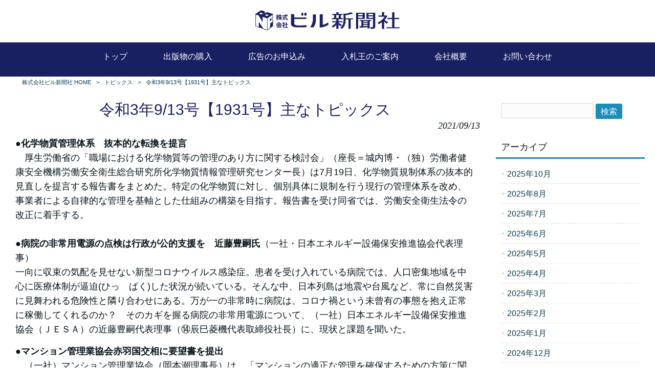

--- FILE ---
content_type: text/html; charset=UTF-8
request_url: https://www.bilshinbun.com/topicks/%E4%BB%A4%E5%92%8C3%E5%B9%B49-13%E5%8F%B7%E3%80%901931%E5%8F%B7%E3%80%91%E4%B8%BB%E3%81%AA%E3%83%88%E3%83%94%E3%83%83%E3%82%AF%E3%82%B9/
body_size: 13081
content:
<!DOCTYPE html>
<html dir="ltr" lang="ja">
<head>
<meta charset="UTF-8">
<meta name="viewport" content="width=device-width, user-scalable=yes, maximum-scale=1.0, minimum-scale=1.0">

<link rel="stylesheet" type="text/css" media="all" href="https://www.bilshinbun.com/struct/wp-content/themes/mrp04/style.css">
<link rel="stylesheet" type="text/css" media="all" href="https://www.bilshinbun.com/struct/wp-content/themes/mrp04-child/css/custom.css">
<link rel="stylesheet" type="text/css" media="all" href="https://www.bilshinbun.com/struct/wp-content/themes/mrp04/css/animate.css">
<link rel="pingback" href="https://www.bilshinbun.com/struct/xmlrpc.php">
<link href='https://fonts.googleapis.com/css?family=Oswald:400' rel='stylesheet' type='text/css'>
<!--[if lt IE 9]>
<script src="https://www.bilshinbun.com/struct/wp-content/themes/mrp04/js/html5.js"></script>
<script src="https://www.bilshinbun.com/struct/wp-content/themes/mrp04/js/css3-mediaqueries.js"></script>
<![endif]-->
	<style>img:is([sizes="auto" i], [sizes^="auto," i]) { contain-intrinsic-size: 3000px 1500px }</style>
	
		<!-- All in One SEO 4.9.3 - aioseo.com -->
		<title>令和3年9/13号【1931号】主なトピックス | 株式会社ビル新聞社</title>
	<meta name="description" content="●化学物質管理体系 抜本的な転換を提言 厚生労働省の「職場における化学物質等の管理のあり方に関する検討会」（" />
	<meta name="robots" content="max-image-preview:large" />
	<meta name="author" content="bi-mp0324"/>
	<link rel="canonical" href="https://www.bilshinbun.com/topicks/%e4%bb%a4%e5%92%8c3%e5%b9%b49-13%e5%8f%b7%e3%80%901931%e5%8f%b7%e3%80%91%e4%b8%bb%e3%81%aa%e3%83%88%e3%83%94%e3%83%83%e3%82%af%e3%82%b9/" />
	<meta name="generator" content="All in One SEO (AIOSEO) 4.9.3" />
		<script type="application/ld+json" class="aioseo-schema">
			{"@context":"https:\/\/schema.org","@graph":[{"@type":"Article","@id":"https:\/\/www.bilshinbun.com\/topicks\/%e4%bb%a4%e5%92%8c3%e5%b9%b49-13%e5%8f%b7%e3%80%901931%e5%8f%b7%e3%80%91%e4%b8%bb%e3%81%aa%e3%83%88%e3%83%94%e3%83%83%e3%82%af%e3%82%b9\/#article","name":"\u4ee4\u548c3\u5e749\/13\u53f7\u30101931\u53f7\u3011\u4e3b\u306a\u30c8\u30d4\u30c3\u30af\u30b9 | \u682a\u5f0f\u4f1a\u793e\u30d3\u30eb\u65b0\u805e\u793e","headline":"\u4ee4\u548c3\u5e749\/13\u53f7\u30101931\u53f7\u3011\u4e3b\u306a\u30c8\u30d4\u30c3\u30af\u30b9","author":{"@id":"https:\/\/www.bilshinbun.com\/author\/bi-mp0324\/#author"},"publisher":{"@id":"https:\/\/www.bilshinbun.com\/#organization"},"datePublished":"2021-09-13T12:12:57+09:00","dateModified":"2021-09-13T12:13:31+09:00","inLanguage":"ja","mainEntityOfPage":{"@id":"https:\/\/www.bilshinbun.com\/topicks\/%e4%bb%a4%e5%92%8c3%e5%b9%b49-13%e5%8f%b7%e3%80%901931%e5%8f%b7%e3%80%91%e4%b8%bb%e3%81%aa%e3%83%88%e3%83%94%e3%83%83%e3%82%af%e3%82%b9\/#webpage"},"isPartOf":{"@id":"https:\/\/www.bilshinbun.com\/topicks\/%e4%bb%a4%e5%92%8c3%e5%b9%b49-13%e5%8f%b7%e3%80%901931%e5%8f%b7%e3%80%91%e4%b8%bb%e3%81%aa%e3%83%88%e3%83%94%e3%83%83%e3%82%af%e3%82%b9\/#webpage"},"articleSection":"\u30c8\u30d4\u30c3\u30af\u30b9"},{"@type":"BreadcrumbList","@id":"https:\/\/www.bilshinbun.com\/topicks\/%e4%bb%a4%e5%92%8c3%e5%b9%b49-13%e5%8f%b7%e3%80%901931%e5%8f%b7%e3%80%91%e4%b8%bb%e3%81%aa%e3%83%88%e3%83%94%e3%83%83%e3%82%af%e3%82%b9\/#breadcrumblist","itemListElement":[{"@type":"ListItem","@id":"https:\/\/www.bilshinbun.com#listItem","position":1,"name":"Home","item":"https:\/\/www.bilshinbun.com","nextItem":{"@type":"ListItem","@id":"https:\/\/www.bilshinbun.com\/topicks\/#listItem","name":"\u30c8\u30d4\u30c3\u30af\u30b9"}},{"@type":"ListItem","@id":"https:\/\/www.bilshinbun.com\/topicks\/#listItem","position":2,"name":"\u30c8\u30d4\u30c3\u30af\u30b9","item":"https:\/\/www.bilshinbun.com\/topicks\/","nextItem":{"@type":"ListItem","@id":"https:\/\/www.bilshinbun.com\/topicks\/%e4%bb%a4%e5%92%8c3%e5%b9%b49-13%e5%8f%b7%e3%80%901931%e5%8f%b7%e3%80%91%e4%b8%bb%e3%81%aa%e3%83%88%e3%83%94%e3%83%83%e3%82%af%e3%82%b9\/#listItem","name":"\u4ee4\u548c3\u5e749\/13\u53f7\u30101931\u53f7\u3011\u4e3b\u306a\u30c8\u30d4\u30c3\u30af\u30b9"},"previousItem":{"@type":"ListItem","@id":"https:\/\/www.bilshinbun.com#listItem","name":"Home"}},{"@type":"ListItem","@id":"https:\/\/www.bilshinbun.com\/topicks\/%e4%bb%a4%e5%92%8c3%e5%b9%b49-13%e5%8f%b7%e3%80%901931%e5%8f%b7%e3%80%91%e4%b8%bb%e3%81%aa%e3%83%88%e3%83%94%e3%83%83%e3%82%af%e3%82%b9\/#listItem","position":3,"name":"\u4ee4\u548c3\u5e749\/13\u53f7\u30101931\u53f7\u3011\u4e3b\u306a\u30c8\u30d4\u30c3\u30af\u30b9","previousItem":{"@type":"ListItem","@id":"https:\/\/www.bilshinbun.com\/topicks\/#listItem","name":"\u30c8\u30d4\u30c3\u30af\u30b9"}}]},{"@type":"Organization","@id":"https:\/\/www.bilshinbun.com\/#organization","name":"\u682a\u5f0f\u4f1a\u793e\u30d3\u30eb\u65b0\u805e\u793e","url":"https:\/\/www.bilshinbun.com\/"},{"@type":"Person","@id":"https:\/\/www.bilshinbun.com\/author\/bi-mp0324\/#author","url":"https:\/\/www.bilshinbun.com\/author\/bi-mp0324\/","name":"bi-mp0324","image":{"@type":"ImageObject","@id":"https:\/\/www.bilshinbun.com\/topicks\/%e4%bb%a4%e5%92%8c3%e5%b9%b49-13%e5%8f%b7%e3%80%901931%e5%8f%b7%e3%80%91%e4%b8%bb%e3%81%aa%e3%83%88%e3%83%94%e3%83%83%e3%82%af%e3%82%b9\/#authorImage","url":"https:\/\/secure.gravatar.com\/avatar\/1adc7d1591ce9abaa0ce415634d9f1043dffc2e05b8acfcb0e9fc65d60bb2dda?s=96&d=mm&r=g","width":96,"height":96,"caption":"bi-mp0324"}},{"@type":"WebPage","@id":"https:\/\/www.bilshinbun.com\/topicks\/%e4%bb%a4%e5%92%8c3%e5%b9%b49-13%e5%8f%b7%e3%80%901931%e5%8f%b7%e3%80%91%e4%b8%bb%e3%81%aa%e3%83%88%e3%83%94%e3%83%83%e3%82%af%e3%82%b9\/#webpage","url":"https:\/\/www.bilshinbun.com\/topicks\/%e4%bb%a4%e5%92%8c3%e5%b9%b49-13%e5%8f%b7%e3%80%901931%e5%8f%b7%e3%80%91%e4%b8%bb%e3%81%aa%e3%83%88%e3%83%94%e3%83%83%e3%82%af%e3%82%b9\/","name":"\u4ee4\u548c3\u5e749\/13\u53f7\u30101931\u53f7\u3011\u4e3b\u306a\u30c8\u30d4\u30c3\u30af\u30b9 | \u682a\u5f0f\u4f1a\u793e\u30d3\u30eb\u65b0\u805e\u793e","description":"\u25cf\u5316\u5b66\u7269\u8cea\u7ba1\u7406\u4f53\u7cfb \u629c\u672c\u7684\u306a\u8ee2\u63db\u3092\u63d0\u8a00 \u539a\u751f\u52b4\u50cd\u7701\u306e\u300c\u8077\u5834\u306b\u304a\u3051\u308b\u5316\u5b66\u7269\u8cea\u7b49\u306e\u7ba1\u7406\u306e\u3042\u308a\u65b9\u306b\u95a2\u3059\u308b\u691c\u8a0e\u4f1a\u300d\uff08","inLanguage":"ja","isPartOf":{"@id":"https:\/\/www.bilshinbun.com\/#website"},"breadcrumb":{"@id":"https:\/\/www.bilshinbun.com\/topicks\/%e4%bb%a4%e5%92%8c3%e5%b9%b49-13%e5%8f%b7%e3%80%901931%e5%8f%b7%e3%80%91%e4%b8%bb%e3%81%aa%e3%83%88%e3%83%94%e3%83%83%e3%82%af%e3%82%b9\/#breadcrumblist"},"author":{"@id":"https:\/\/www.bilshinbun.com\/author\/bi-mp0324\/#author"},"creator":{"@id":"https:\/\/www.bilshinbun.com\/author\/bi-mp0324\/#author"},"datePublished":"2021-09-13T12:12:57+09:00","dateModified":"2021-09-13T12:13:31+09:00"},{"@type":"WebSite","@id":"https:\/\/www.bilshinbun.com\/#website","url":"https:\/\/www.bilshinbun.com\/","name":"\u682a\u5f0f\u4f1a\u793e\u30d3\u30eb\u65b0\u805e\u793e","inLanguage":"ja","publisher":{"@id":"https:\/\/www.bilshinbun.com\/#organization"}}]}
		</script>
		<!-- All in One SEO -->

<script type="text/javascript">
/* <![CDATA[ */
window._wpemojiSettings = {"baseUrl":"https:\/\/s.w.org\/images\/core\/emoji\/16.0.1\/72x72\/","ext":".png","svgUrl":"https:\/\/s.w.org\/images\/core\/emoji\/16.0.1\/svg\/","svgExt":".svg","source":{"concatemoji":"https:\/\/www.bilshinbun.com\/struct\/wp-includes\/js\/wp-emoji-release.min.js"}};
/*! This file is auto-generated */
!function(s,n){var o,i,e;function c(e){try{var t={supportTests:e,timestamp:(new Date).valueOf()};sessionStorage.setItem(o,JSON.stringify(t))}catch(e){}}function p(e,t,n){e.clearRect(0,0,e.canvas.width,e.canvas.height),e.fillText(t,0,0);var t=new Uint32Array(e.getImageData(0,0,e.canvas.width,e.canvas.height).data),a=(e.clearRect(0,0,e.canvas.width,e.canvas.height),e.fillText(n,0,0),new Uint32Array(e.getImageData(0,0,e.canvas.width,e.canvas.height).data));return t.every(function(e,t){return e===a[t]})}function u(e,t){e.clearRect(0,0,e.canvas.width,e.canvas.height),e.fillText(t,0,0);for(var n=e.getImageData(16,16,1,1),a=0;a<n.data.length;a++)if(0!==n.data[a])return!1;return!0}function f(e,t,n,a){switch(t){case"flag":return n(e,"\ud83c\udff3\ufe0f\u200d\u26a7\ufe0f","\ud83c\udff3\ufe0f\u200b\u26a7\ufe0f")?!1:!n(e,"\ud83c\udde8\ud83c\uddf6","\ud83c\udde8\u200b\ud83c\uddf6")&&!n(e,"\ud83c\udff4\udb40\udc67\udb40\udc62\udb40\udc65\udb40\udc6e\udb40\udc67\udb40\udc7f","\ud83c\udff4\u200b\udb40\udc67\u200b\udb40\udc62\u200b\udb40\udc65\u200b\udb40\udc6e\u200b\udb40\udc67\u200b\udb40\udc7f");case"emoji":return!a(e,"\ud83e\udedf")}return!1}function g(e,t,n,a){var r="undefined"!=typeof WorkerGlobalScope&&self instanceof WorkerGlobalScope?new OffscreenCanvas(300,150):s.createElement("canvas"),o=r.getContext("2d",{willReadFrequently:!0}),i=(o.textBaseline="top",o.font="600 32px Arial",{});return e.forEach(function(e){i[e]=t(o,e,n,a)}),i}function t(e){var t=s.createElement("script");t.src=e,t.defer=!0,s.head.appendChild(t)}"undefined"!=typeof Promise&&(o="wpEmojiSettingsSupports",i=["flag","emoji"],n.supports={everything:!0,everythingExceptFlag:!0},e=new Promise(function(e){s.addEventListener("DOMContentLoaded",e,{once:!0})}),new Promise(function(t){var n=function(){try{var e=JSON.parse(sessionStorage.getItem(o));if("object"==typeof e&&"number"==typeof e.timestamp&&(new Date).valueOf()<e.timestamp+604800&&"object"==typeof e.supportTests)return e.supportTests}catch(e){}return null}();if(!n){if("undefined"!=typeof Worker&&"undefined"!=typeof OffscreenCanvas&&"undefined"!=typeof URL&&URL.createObjectURL&&"undefined"!=typeof Blob)try{var e="postMessage("+g.toString()+"("+[JSON.stringify(i),f.toString(),p.toString(),u.toString()].join(",")+"));",a=new Blob([e],{type:"text/javascript"}),r=new Worker(URL.createObjectURL(a),{name:"wpTestEmojiSupports"});return void(r.onmessage=function(e){c(n=e.data),r.terminate(),t(n)})}catch(e){}c(n=g(i,f,p,u))}t(n)}).then(function(e){for(var t in e)n.supports[t]=e[t],n.supports.everything=n.supports.everything&&n.supports[t],"flag"!==t&&(n.supports.everythingExceptFlag=n.supports.everythingExceptFlag&&n.supports[t]);n.supports.everythingExceptFlag=n.supports.everythingExceptFlag&&!n.supports.flag,n.DOMReady=!1,n.readyCallback=function(){n.DOMReady=!0}}).then(function(){return e}).then(function(){var e;n.supports.everything||(n.readyCallback(),(e=n.source||{}).concatemoji?t(e.concatemoji):e.wpemoji&&e.twemoji&&(t(e.twemoji),t(e.wpemoji)))}))}((window,document),window._wpemojiSettings);
/* ]]> */
</script>
<style id='wp-emoji-styles-inline-css' type='text/css'>

	img.wp-smiley, img.emoji {
		display: inline !important;
		border: none !important;
		box-shadow: none !important;
		height: 1em !important;
		width: 1em !important;
		margin: 0 0.07em !important;
		vertical-align: -0.1em !important;
		background: none !important;
		padding: 0 !important;
	}
</style>
<link rel='stylesheet' id='wp-block-library-css' href='https://www.bilshinbun.com/struct/wp-includes/css/dist/block-library/style.min.css' type='text/css' media='all' />
<style id='classic-theme-styles-inline-css' type='text/css'>
/*! This file is auto-generated */
.wp-block-button__link{color:#fff;background-color:#32373c;border-radius:9999px;box-shadow:none;text-decoration:none;padding:calc(.667em + 2px) calc(1.333em + 2px);font-size:1.125em}.wp-block-file__button{background:#32373c;color:#fff;text-decoration:none}
</style>
<link rel='stylesheet' id='aioseo/css/src/vue/standalone/blocks/table-of-contents/global.scss-css' href='https://www.bilshinbun.com/struct/wp-content/plugins/all-in-one-seo-pack/dist/Lite/assets/css/table-of-contents/global.e90f6d47.css' type='text/css' media='all' />
<style id='global-styles-inline-css' type='text/css'>
:root{--wp--preset--aspect-ratio--square: 1;--wp--preset--aspect-ratio--4-3: 4/3;--wp--preset--aspect-ratio--3-4: 3/4;--wp--preset--aspect-ratio--3-2: 3/2;--wp--preset--aspect-ratio--2-3: 2/3;--wp--preset--aspect-ratio--16-9: 16/9;--wp--preset--aspect-ratio--9-16: 9/16;--wp--preset--color--black: #000000;--wp--preset--color--cyan-bluish-gray: #abb8c3;--wp--preset--color--white: #ffffff;--wp--preset--color--pale-pink: #f78da7;--wp--preset--color--vivid-red: #cf2e2e;--wp--preset--color--luminous-vivid-orange: #ff6900;--wp--preset--color--luminous-vivid-amber: #fcb900;--wp--preset--color--light-green-cyan: #7bdcb5;--wp--preset--color--vivid-green-cyan: #00d084;--wp--preset--color--pale-cyan-blue: #8ed1fc;--wp--preset--color--vivid-cyan-blue: #0693e3;--wp--preset--color--vivid-purple: #9b51e0;--wp--preset--gradient--vivid-cyan-blue-to-vivid-purple: linear-gradient(135deg,rgba(6,147,227,1) 0%,rgb(155,81,224) 100%);--wp--preset--gradient--light-green-cyan-to-vivid-green-cyan: linear-gradient(135deg,rgb(122,220,180) 0%,rgb(0,208,130) 100%);--wp--preset--gradient--luminous-vivid-amber-to-luminous-vivid-orange: linear-gradient(135deg,rgba(252,185,0,1) 0%,rgba(255,105,0,1) 100%);--wp--preset--gradient--luminous-vivid-orange-to-vivid-red: linear-gradient(135deg,rgba(255,105,0,1) 0%,rgb(207,46,46) 100%);--wp--preset--gradient--very-light-gray-to-cyan-bluish-gray: linear-gradient(135deg,rgb(238,238,238) 0%,rgb(169,184,195) 100%);--wp--preset--gradient--cool-to-warm-spectrum: linear-gradient(135deg,rgb(74,234,220) 0%,rgb(151,120,209) 20%,rgb(207,42,186) 40%,rgb(238,44,130) 60%,rgb(251,105,98) 80%,rgb(254,248,76) 100%);--wp--preset--gradient--blush-light-purple: linear-gradient(135deg,rgb(255,206,236) 0%,rgb(152,150,240) 100%);--wp--preset--gradient--blush-bordeaux: linear-gradient(135deg,rgb(254,205,165) 0%,rgb(254,45,45) 50%,rgb(107,0,62) 100%);--wp--preset--gradient--luminous-dusk: linear-gradient(135deg,rgb(255,203,112) 0%,rgb(199,81,192) 50%,rgb(65,88,208) 100%);--wp--preset--gradient--pale-ocean: linear-gradient(135deg,rgb(255,245,203) 0%,rgb(182,227,212) 50%,rgb(51,167,181) 100%);--wp--preset--gradient--electric-grass: linear-gradient(135deg,rgb(202,248,128) 0%,rgb(113,206,126) 100%);--wp--preset--gradient--midnight: linear-gradient(135deg,rgb(2,3,129) 0%,rgb(40,116,252) 100%);--wp--preset--font-size--small: 13px;--wp--preset--font-size--medium: 20px;--wp--preset--font-size--large: 36px;--wp--preset--font-size--x-large: 42px;--wp--preset--spacing--20: 0.44rem;--wp--preset--spacing--30: 0.67rem;--wp--preset--spacing--40: 1rem;--wp--preset--spacing--50: 1.5rem;--wp--preset--spacing--60: 2.25rem;--wp--preset--spacing--70: 3.38rem;--wp--preset--spacing--80: 5.06rem;--wp--preset--shadow--natural: 6px 6px 9px rgba(0, 0, 0, 0.2);--wp--preset--shadow--deep: 12px 12px 50px rgba(0, 0, 0, 0.4);--wp--preset--shadow--sharp: 6px 6px 0px rgba(0, 0, 0, 0.2);--wp--preset--shadow--outlined: 6px 6px 0px -3px rgba(255, 255, 255, 1), 6px 6px rgba(0, 0, 0, 1);--wp--preset--shadow--crisp: 6px 6px 0px rgba(0, 0, 0, 1);}:where(.is-layout-flex){gap: 0.5em;}:where(.is-layout-grid){gap: 0.5em;}body .is-layout-flex{display: flex;}.is-layout-flex{flex-wrap: wrap;align-items: center;}.is-layout-flex > :is(*, div){margin: 0;}body .is-layout-grid{display: grid;}.is-layout-grid > :is(*, div){margin: 0;}:where(.wp-block-columns.is-layout-flex){gap: 2em;}:where(.wp-block-columns.is-layout-grid){gap: 2em;}:where(.wp-block-post-template.is-layout-flex){gap: 1.25em;}:where(.wp-block-post-template.is-layout-grid){gap: 1.25em;}.has-black-color{color: var(--wp--preset--color--black) !important;}.has-cyan-bluish-gray-color{color: var(--wp--preset--color--cyan-bluish-gray) !important;}.has-white-color{color: var(--wp--preset--color--white) !important;}.has-pale-pink-color{color: var(--wp--preset--color--pale-pink) !important;}.has-vivid-red-color{color: var(--wp--preset--color--vivid-red) !important;}.has-luminous-vivid-orange-color{color: var(--wp--preset--color--luminous-vivid-orange) !important;}.has-luminous-vivid-amber-color{color: var(--wp--preset--color--luminous-vivid-amber) !important;}.has-light-green-cyan-color{color: var(--wp--preset--color--light-green-cyan) !important;}.has-vivid-green-cyan-color{color: var(--wp--preset--color--vivid-green-cyan) !important;}.has-pale-cyan-blue-color{color: var(--wp--preset--color--pale-cyan-blue) !important;}.has-vivid-cyan-blue-color{color: var(--wp--preset--color--vivid-cyan-blue) !important;}.has-vivid-purple-color{color: var(--wp--preset--color--vivid-purple) !important;}.has-black-background-color{background-color: var(--wp--preset--color--black) !important;}.has-cyan-bluish-gray-background-color{background-color: var(--wp--preset--color--cyan-bluish-gray) !important;}.has-white-background-color{background-color: var(--wp--preset--color--white) !important;}.has-pale-pink-background-color{background-color: var(--wp--preset--color--pale-pink) !important;}.has-vivid-red-background-color{background-color: var(--wp--preset--color--vivid-red) !important;}.has-luminous-vivid-orange-background-color{background-color: var(--wp--preset--color--luminous-vivid-orange) !important;}.has-luminous-vivid-amber-background-color{background-color: var(--wp--preset--color--luminous-vivid-amber) !important;}.has-light-green-cyan-background-color{background-color: var(--wp--preset--color--light-green-cyan) !important;}.has-vivid-green-cyan-background-color{background-color: var(--wp--preset--color--vivid-green-cyan) !important;}.has-pale-cyan-blue-background-color{background-color: var(--wp--preset--color--pale-cyan-blue) !important;}.has-vivid-cyan-blue-background-color{background-color: var(--wp--preset--color--vivid-cyan-blue) !important;}.has-vivid-purple-background-color{background-color: var(--wp--preset--color--vivid-purple) !important;}.has-black-border-color{border-color: var(--wp--preset--color--black) !important;}.has-cyan-bluish-gray-border-color{border-color: var(--wp--preset--color--cyan-bluish-gray) !important;}.has-white-border-color{border-color: var(--wp--preset--color--white) !important;}.has-pale-pink-border-color{border-color: var(--wp--preset--color--pale-pink) !important;}.has-vivid-red-border-color{border-color: var(--wp--preset--color--vivid-red) !important;}.has-luminous-vivid-orange-border-color{border-color: var(--wp--preset--color--luminous-vivid-orange) !important;}.has-luminous-vivid-amber-border-color{border-color: var(--wp--preset--color--luminous-vivid-amber) !important;}.has-light-green-cyan-border-color{border-color: var(--wp--preset--color--light-green-cyan) !important;}.has-vivid-green-cyan-border-color{border-color: var(--wp--preset--color--vivid-green-cyan) !important;}.has-pale-cyan-blue-border-color{border-color: var(--wp--preset--color--pale-cyan-blue) !important;}.has-vivid-cyan-blue-border-color{border-color: var(--wp--preset--color--vivid-cyan-blue) !important;}.has-vivid-purple-border-color{border-color: var(--wp--preset--color--vivid-purple) !important;}.has-vivid-cyan-blue-to-vivid-purple-gradient-background{background: var(--wp--preset--gradient--vivid-cyan-blue-to-vivid-purple) !important;}.has-light-green-cyan-to-vivid-green-cyan-gradient-background{background: var(--wp--preset--gradient--light-green-cyan-to-vivid-green-cyan) !important;}.has-luminous-vivid-amber-to-luminous-vivid-orange-gradient-background{background: var(--wp--preset--gradient--luminous-vivid-amber-to-luminous-vivid-orange) !important;}.has-luminous-vivid-orange-to-vivid-red-gradient-background{background: var(--wp--preset--gradient--luminous-vivid-orange-to-vivid-red) !important;}.has-very-light-gray-to-cyan-bluish-gray-gradient-background{background: var(--wp--preset--gradient--very-light-gray-to-cyan-bluish-gray) !important;}.has-cool-to-warm-spectrum-gradient-background{background: var(--wp--preset--gradient--cool-to-warm-spectrum) !important;}.has-blush-light-purple-gradient-background{background: var(--wp--preset--gradient--blush-light-purple) !important;}.has-blush-bordeaux-gradient-background{background: var(--wp--preset--gradient--blush-bordeaux) !important;}.has-luminous-dusk-gradient-background{background: var(--wp--preset--gradient--luminous-dusk) !important;}.has-pale-ocean-gradient-background{background: var(--wp--preset--gradient--pale-ocean) !important;}.has-electric-grass-gradient-background{background: var(--wp--preset--gradient--electric-grass) !important;}.has-midnight-gradient-background{background: var(--wp--preset--gradient--midnight) !important;}.has-small-font-size{font-size: var(--wp--preset--font-size--small) !important;}.has-medium-font-size{font-size: var(--wp--preset--font-size--medium) !important;}.has-large-font-size{font-size: var(--wp--preset--font-size--large) !important;}.has-x-large-font-size{font-size: var(--wp--preset--font-size--x-large) !important;}
:where(.wp-block-post-template.is-layout-flex){gap: 1.25em;}:where(.wp-block-post-template.is-layout-grid){gap: 1.25em;}
:where(.wp-block-columns.is-layout-flex){gap: 2em;}:where(.wp-block-columns.is-layout-grid){gap: 2em;}
:root :where(.wp-block-pullquote){font-size: 1.5em;line-height: 1.6;}
</style>
<link rel='stylesheet' id='contact-form-7-css' href='https://www.bilshinbun.com/struct/wp-content/plugins/contact-form-7/includes/css/styles.css' type='text/css' media='all' />
<link rel='stylesheet' id='scroll-top-css-css' href='https://www.bilshinbun.com/struct/wp-content/plugins/scroll-top/assets/css/scroll-top.css' type='text/css' media='all' />
<link rel='stylesheet' id='wc-shortcodes-style-css' href='https://www.bilshinbun.com/struct/wp-content/plugins/wc-shortcodes/public/assets/css/style.css' type='text/css' media='all' />
<link rel='stylesheet' id='morph-child-style-css' href='https://www.bilshinbun.com/struct/wp-content/themes/mrp04-child/style.css' type='text/css' media='all' />
<link rel='stylesheet' id='iajcf-frontend-css' href='https://www.bilshinbun.com/struct/wp-content/plugins/morph-extension-system/extensions/image-auth-japanese-version-for-contactform7/css/frontend.css' type='text/css' media='all' />
<link rel='stylesheet' id='slb_core-css' href='https://www.bilshinbun.com/struct/wp-content/plugins/simple-lightbox/client/css/app.css' type='text/css' media='all' />
<link rel='stylesheet' id='wordpresscanvas-font-awesome-css' href='https://www.bilshinbun.com/struct/wp-content/plugins/wc-shortcodes/public/assets/css/font-awesome.min.css' type='text/css' media='all' />
<script type="text/javascript" src="https://www.bilshinbun.com/struct/wp-includes/js/jquery/jquery.min.js" id="jquery-core-js"></script>
<script type="text/javascript" src="https://www.bilshinbun.com/struct/wp-includes/js/jquery/jquery-migrate.min.js" id="jquery-migrate-js"></script>
<link rel="https://api.w.org/" href="https://www.bilshinbun.com/wp-json/" /><link rel="alternate" title="JSON" type="application/json" href="https://www.bilshinbun.com/wp-json/wp/v2/posts/659" /><link rel="alternate" title="oEmbed (JSON)" type="application/json+oembed" href="https://www.bilshinbun.com/wp-json/oembed/1.0/embed?url=https%3A%2F%2Fwww.bilshinbun.com%2Ftopicks%2F%25e4%25bb%25a4%25e5%2592%258c3%25e5%25b9%25b49-13%25e5%258f%25b7%25e3%2580%25901931%25e5%258f%25b7%25e3%2580%2591%25e4%25b8%25bb%25e3%2581%25aa%25e3%2583%2588%25e3%2583%2594%25e3%2583%2583%25e3%2582%25af%25e3%2582%25b9%2F" />
<link rel="alternate" title="oEmbed (XML)" type="text/xml+oembed" href="https://www.bilshinbun.com/wp-json/oembed/1.0/embed?url=https%3A%2F%2Fwww.bilshinbun.com%2Ftopicks%2F%25e4%25bb%25a4%25e5%2592%258c3%25e5%25b9%25b49-13%25e5%258f%25b7%25e3%2580%25901931%25e5%258f%25b7%25e3%2580%2591%25e4%25b8%25bb%25e3%2581%25aa%25e3%2583%2588%25e3%2583%2594%25e3%2583%2583%25e3%2582%25af%25e3%2582%25b9%2F&#038;format=xml" />
<!-- Scroll To Top -->
<style id="scrolltop-custom-style">
		#scrollUp {border-radius:3px;opacity:0.7;bottom:20px;right:20px;background:#000000;;}
		#scrollUp:hover{opacity:1;}
        .top-icon{stroke:#ffffff;}
        
		
		</style>
<!-- End Scroll Top - https://wordpress.org/plugins/scroll-top/ -->
<!-- Analytics by WP Statistics - https://wp-statistics.com -->
<script src="https://www.bilshinbun.com/struct/wp-content/themes/mrp04/js/jquery-1.9.0.min.js"></script><script src="https://www.bilshinbun.com/struct/wp-content/themes/mrp04/js/nav-accord.js"></script>
<script src="https://www.bilshinbun.com/struct/wp-content/themes/mrp04/js/smoothscroll.js"></script>
<script src="https://www.bilshinbun.com/struct/wp-content/themes/mrp04/js/wow.min.js"></script>
<script src="https://www.bilshinbun.com/struct/wp-content/themes/mrp04/js/effect.js"></script>
<script src="https://www.bilshinbun.com/struct/wp-content/themes/mrp04/js/css_browser_selector.js"></script>
</head>
<body class="wp-singular post-template-default single single-post postid-659 single-format-standard wp-theme-mrp04 wp-child-theme-mrp04-child metaslider-plugin wc-shortcodes-font-awesome-enabled right-sidebar cat-topicks">
<header id="header" role="banner">

	<div class="inner">
		<div id="header-layout">
			<div class="logo"><a href="https://www.bilshinbun.com/" title="株式会社ビル新聞社" rel="home">
				<img src="https://www.bilshinbun.com/struct/wp-content/uploads/logo-blue_side.png" alt="株式会社ビル新聞社">				</a></div>
		</div>
	</div>
</header>
	<!-- nav -->

<nav id="mainNav" class="site-header">
	<div class="inner"> <a class="menu" id="menu"><span>MENU</span></a>
		<div class="panel nav-effect">
			<ul><li id="menu-item-5" class="menu-item menu-item-type-post_type menu-item-object-page menu-item-home"><a href="https://www.bilshinbun.com/"><b>トップ</b></a></li>
<li id="menu-item-234" class="menu-item menu-item-type-post_type menu-item-object-page"><a href="https://www.bilshinbun.com/publish/"><b>出版物の購入</b></a></li>
<li id="menu-item-235" class="menu-item menu-item-type-post_type menu-item-object-page"><a href="https://www.bilshinbun.com/ad_form/"><b>広告のお申込み</b></a></li>
<li id="menu-item-237" class="menu-item menu-item-type-post_type menu-item-object-page"><a href="https://www.bilshinbun.com/nyusatuou/"><b>入札王のご案内</b></a></li>
<li id="menu-item-236" class="menu-item menu-item-type-post_type menu-item-object-page"><a href="https://www.bilshinbun.com/company/"><b>会社概要</b></a></li>
<li id="menu-item-304" class="menu-item menu-item-type-post_type menu-item-object-page"><a href="https://www.bilshinbun.com/contact/"><b>お問い合わせ</b></a></li>
</ul>		</div>
	</div>
</nav>
<!-- end/nav -->
<!-- breadcrumb -->

<div id="breadcrumb" class="clearfix">
	<ul>
		<li itemscope itemtype="http://data-vocabulary.org/Breadcrumb"><a itemprop="url" href="https://www.bilshinbun.com/">
			株式会社ビル新聞社			HOME</a></li>
		<li>&gt;</li>
										<li itemscope itemtype="http://data-vocabulary.org/Breadcrumb"><a itemprop="url" href="https://www.bilshinbun.com/topicks/">トピックス</a></li>
		<li>&gt;</li>
		<li><span itemprop="title">令和3年9/13号【1931号】主なトピックス</span></li>
			</ul>
</div>
<!-- end/breadcrumb -->
<div id="wrapper">
<div id="content" >
<!--single-->
																														<section>
		<article id="post-659" class="content">
		<header>
			<h1 class="title first"><span>
				令和3年9/13号【1931号】主なトピックス				</span></h1>
			<p class="dateLabel">
				<time datetime="2021-09-13">
					2021/09/13				</time>
		</header>
		<div class="post">
			<p>●<b>化学物質管理体系　抜本的な転換を提言<br />
</b>　厚生労働省の「職場における化学物質等の管理のあり方に関する検討会」（座長＝城内博・（独）労働者健康安全機構労働安全衛生総合研究所化学物質情報管理研究センター長）は7月19日、化学物質規制体系の抜本的見直しを提言する報告書をまとめた。特定の化学物質に対し、個別具体に規制を行う現行の管理体系を改め、事業者による自律的な管理を基軸とした仕組みの構築を目指す。報告書を受け同省では、労働安全衛生法令の改正に着手する。<br />
<br />
<b>●病院の非常用電源の点検は行政が公的支援を　近藤豊嗣氏</b>（一社・日本エネルギー設備保安推進協会代表理事）<br />
一向に収束の気配を見せない新型コロナウイルス感染症。患者を受け入れている病院では、人口密集地域を中心に医療体制が<span>逼迫(ひっ　ぱく)した状況が続いている。そんな中、日本列島は地震や台風など、常に自然災害に見舞われる危険性と隣り合わせにある。万が一の非常時に病院は、コロナ禍という未曾有の事態を抱え正常に稼働してくれるのか？　そのカギを握る病院の非常用電源について、（一社）日本エネルギー設備保安推進協会（ＪＥＳＡ）の近藤豊嗣代表理事（⑭辰巳菱機代表取締役社長）に、現状と課題を聞いた。</span></p>
<p><b>●マンション管理業協会赤羽国交相に要望書を提出<br />
</b>　（一社）マンション管理業協会（岡本潮理事長）は、「マンションの適正な管理を確保するための方策に関する要望」を赤羽一嘉国土交通大臣宛に提出。<span>8</span>月<span>26</span>日、川田邦則副理事長（業務・税制委員長）が、同省住宅局及び不動産・建設経済局の参事官に要望書を手渡した。<br />
<br />
<b>●新型コロナ下の働き方実態調査　エッセンシャルワーカーの精神的負担が増大<br />
</b>　（独）労働政策研究・研修機構（ＪＩＬＰＴ）は<span>7</span>月<span>9</span>日、緊急事態宣言時に事業の継続が求められる事業者と労働者（エッセンシャルワーカー）を対象に実施した「新型コロナウイルス感染症の感染拡大下における労働者の働き方の実態に関する調査」の結果をまとめた。<br />
<br />
<b>●公共サービス改革基本方針　８事業を民間競争入札の対象に追加<br />
</b>　政府は<span>7</span>月<span>9</span>日、公共サービス改革法に基づく公共サービス改革基本方針の変更を閣議決定した。<br />
　公共サービス改革は、官民あるいは民間の競争を導入することで、より良質かつ低廉な公共サービスの実現を目指すもの。基本方針はその基本的な姿勢を示すとともに、対象となる公共サービスを別表に実行計画として定め、毎年度見直しを行っている。これまでに４１０事業が対象として選定され（うち終了プロセス２１７事業）、従来と比較可能な２６４事業の経費削減額は約２２０億円（約<span>25</span>％）となっている。<br />
<br />
<b>●2021年春季中小企業賃上げ妥結結果　平均妥結額は４３７６円<br />
</b>　（一社）日本経済団体連合会（経団連）は<span>8</span>月<span>6</span>日、「<span>21</span>年春季労使交渉・中小企業業種別妥結結果」の最終集計をまとめた。<br />
　調査は従業員５００人未満の<span>17</span>業種７５４社を対象に実施。このうち平均妥結額が把握できた<span>17</span>業種３７０社分を集計している。妥結額は加重平均で定期昇給等を含む。総平均は４３７６円（前年比<span>0</span>・<span>1</span>％増）、賃上げ率は<span>1</span>・<span>68</span>％（同<span>0</span>・<span>02</span>㌽低下）で、前年からほぼ横ばいとなっている。規模別の妥結額／賃上げ率は「１００人未満」が４１６２円（同<span>1</span>・<span>7</span>％減）／<span>1</span>・<span>66</span>％（同<span>0</span>・<span>05</span>㌽低下）、「１００～３００人未満」が４２６７円（同<span>2</span>・<span>8</span>％増）／<span>1</span>・<span>65</span>％（同<span>0</span>・<span>03</span>㌽上昇）、「３００～５００人未満」が４５２９円（同<span>2</span>・<span>0</span>％減）／<span>1</span>・<span>72</span>％（同<span>0</span>・<span>05</span>㌽低下）。</p>
<p><b>●2022年度営繕意見書　必要額は4169億円で横ばい<br />
</b>　国土交通省は<span>8</span>月<span>20</span>日、各省庁に対し２０２２年度「営繕計画書に関する意見書」を送付した。<br />
各省庁が提出した営繕計画による<span>22</span>年度の必要額は合計４１６９億円（前年度比<span>5</span>億円減）で、前年度からほぼ横ばいとなっている。<br />
<br />
<b>●阪和／プロが集まるおそうじ用品展2021　新型コロナ対策を徹底し、２年ぶりに設立50周年の記念開催<br />
</b>　業務用清掃用品、清掃機材の販売・卸会社の㈱阪和（本社・大阪府堺市、米谷之宏社長）は<span>8</span>月<span>25</span>～<span>26</span>日の<span>2</span>日間、大阪市中央区のОＭＭビルで『プロが集まるおそうじ用品展２０２１』を開催した。<br />
本展示会は昨年、新型コロナ感染症の影響で中止となったため、開催されるのは<span>2</span>年ぶり。時期も通常の<span>6</span>月から<span>8</span>月に<span>2</span>カ月遅らせての開催となった。<br />
　会場には資機材メーカーなど、西日本で行われる展示会としては最大級の<span>70</span>社が出展し、新型コロナ感染症対策製品をはじめ、話題の新製品や新しいシステムが各ブースで紹介された。</p>
<p><b><br />
<br />
</b></p>
<p><b> </b></p>
<p><b> </b></p>
<p><b> </b></p>
<p><b> </b></p>			<!-- social -->
						<!-- end/social --> 
		</div>
			</article>
		<div class="pagenav"> <span class="prev">
		<a href="https://www.bilshinbun.com/topicks/%e4%bb%a4%e5%92%8c3%e5%b9%b48-23%e5%8f%b7%e3%80%901930%e5%8f%b7%e3%80%91%e4%b8%bb%e3%81%aa%e3%83%88%e3%83%94%e3%83%83%e3%82%af%e3%82%b9/" rel="prev">&laquo; 前のページ</a>		</span> <span class="next">
		<a href="https://www.bilshinbun.com/topicks/%e4%bb%a4%e5%92%8c3%e5%b9%b49-27%e5%8f%b7%e3%80%901932%e5%8f%b7%e3%80%91%e4%b8%bb%e3%81%aa%e3%83%88%e3%83%94%e3%83%83%e3%82%af%e3%82%b9/" rel="next">後のページ &raquo;</a>		</span> </div>
	</section>
</div>
<!-- / content -->
<aside id="sidebar">
			<section id="search-2" class="widget widget_search"><form role="search" method="get" id="searchform" class="searchform" action="https://www.bilshinbun.com/">
				<div>
					<label class="screen-reader-text" for="s">検索:</label>
					<input type="text" value="" name="s" id="s" />
					<input type="submit" id="searchsubmit" value="検索" />
				</div>
			</form></section><section id="archives-2" class="widget widget_archive"><h2><span>アーカイブ</span></h2>
			<ul>
					<li><a href='https://www.bilshinbun.com/2025/10/'>2025年10月</a></li>
	<li><a href='https://www.bilshinbun.com/2025/08/'>2025年8月</a></li>
	<li><a href='https://www.bilshinbun.com/2025/07/'>2025年7月</a></li>
	<li><a href='https://www.bilshinbun.com/2025/06/'>2025年6月</a></li>
	<li><a href='https://www.bilshinbun.com/2025/05/'>2025年5月</a></li>
	<li><a href='https://www.bilshinbun.com/2025/04/'>2025年4月</a></li>
	<li><a href='https://www.bilshinbun.com/2025/03/'>2025年3月</a></li>
	<li><a href='https://www.bilshinbun.com/2025/02/'>2025年2月</a></li>
	<li><a href='https://www.bilshinbun.com/2025/01/'>2025年1月</a></li>
	<li><a href='https://www.bilshinbun.com/2024/12/'>2024年12月</a></li>
	<li><a href='https://www.bilshinbun.com/2024/11/'>2024年11月</a></li>
	<li><a href='https://www.bilshinbun.com/2024/10/'>2024年10月</a></li>
	<li><a href='https://www.bilshinbun.com/2024/09/'>2024年9月</a></li>
	<li><a href='https://www.bilshinbun.com/2024/08/'>2024年8月</a></li>
	<li><a href='https://www.bilshinbun.com/2024/07/'>2024年7月</a></li>
	<li><a href='https://www.bilshinbun.com/2024/06/'>2024年6月</a></li>
	<li><a href='https://www.bilshinbun.com/2024/05/'>2024年5月</a></li>
	<li><a href='https://www.bilshinbun.com/2024/04/'>2024年4月</a></li>
	<li><a href='https://www.bilshinbun.com/2024/03/'>2024年3月</a></li>
	<li><a href='https://www.bilshinbun.com/2024/02/'>2024年2月</a></li>
	<li><a href='https://www.bilshinbun.com/2024/01/'>2024年1月</a></li>
	<li><a href='https://www.bilshinbun.com/2023/12/'>2023年12月</a></li>
	<li><a href='https://www.bilshinbun.com/2023/11/'>2023年11月</a></li>
	<li><a href='https://www.bilshinbun.com/2023/10/'>2023年10月</a></li>
	<li><a href='https://www.bilshinbun.com/2023/09/'>2023年9月</a></li>
	<li><a href='https://www.bilshinbun.com/2023/08/'>2023年8月</a></li>
	<li><a href='https://www.bilshinbun.com/2023/07/'>2023年7月</a></li>
	<li><a href='https://www.bilshinbun.com/2023/06/'>2023年6月</a></li>
	<li><a href='https://www.bilshinbun.com/2023/05/'>2023年5月</a></li>
	<li><a href='https://www.bilshinbun.com/2023/04/'>2023年4月</a></li>
	<li><a href='https://www.bilshinbun.com/2023/03/'>2023年3月</a></li>
	<li><a href='https://www.bilshinbun.com/2023/02/'>2023年2月</a></li>
	<li><a href='https://www.bilshinbun.com/2023/01/'>2023年1月</a></li>
	<li><a href='https://www.bilshinbun.com/2022/12/'>2022年12月</a></li>
	<li><a href='https://www.bilshinbun.com/2022/11/'>2022年11月</a></li>
	<li><a href='https://www.bilshinbun.com/2022/10/'>2022年10月</a></li>
	<li><a href='https://www.bilshinbun.com/2022/09/'>2022年9月</a></li>
	<li><a href='https://www.bilshinbun.com/2022/08/'>2022年8月</a></li>
	<li><a href='https://www.bilshinbun.com/2022/07/'>2022年7月</a></li>
	<li><a href='https://www.bilshinbun.com/2022/06/'>2022年6月</a></li>
	<li><a href='https://www.bilshinbun.com/2022/05/'>2022年5月</a></li>
	<li><a href='https://www.bilshinbun.com/2022/04/'>2022年4月</a></li>
	<li><a href='https://www.bilshinbun.com/2022/03/'>2022年3月</a></li>
	<li><a href='https://www.bilshinbun.com/2022/02/'>2022年2月</a></li>
	<li><a href='https://www.bilshinbun.com/2022/01/'>2022年1月</a></li>
	<li><a href='https://www.bilshinbun.com/2021/12/'>2021年12月</a></li>
	<li><a href='https://www.bilshinbun.com/2021/11/'>2021年11月</a></li>
	<li><a href='https://www.bilshinbun.com/2021/10/'>2021年10月</a></li>
	<li><a href='https://www.bilshinbun.com/2021/09/'>2021年9月</a></li>
	<li><a href='https://www.bilshinbun.com/2021/08/'>2021年8月</a></li>
	<li><a href='https://www.bilshinbun.com/2021/07/'>2021年7月</a></li>
	<li><a href='https://www.bilshinbun.com/2021/06/'>2021年6月</a></li>
	<li><a href='https://www.bilshinbun.com/2021/05/'>2021年5月</a></li>
	<li><a href='https://www.bilshinbun.com/2021/03/'>2021年3月</a></li>
	<li><a href='https://www.bilshinbun.com/2020/04/'>2020年4月</a></li>
	<li><a href='https://www.bilshinbun.com/2018/12/'>2018年12月</a></li>
	<li><a href='https://www.bilshinbun.com/2018/11/'>2018年11月</a></li>
	<li><a href='https://www.bilshinbun.com/2018/10/'>2018年10月</a></li>
	<li><a href='https://www.bilshinbun.com/2018/09/'>2018年9月</a></li>
	<li><a href='https://www.bilshinbun.com/2018/08/'>2018年8月</a></li>
	<li><a href='https://www.bilshinbun.com/2018/07/'>2018年7月</a></li>
	<li><a href='https://www.bilshinbun.com/2018/06/'>2018年6月</a></li>
	<li><a href='https://www.bilshinbun.com/2018/05/'>2018年5月</a></li>
	<li><a href='https://www.bilshinbun.com/2018/02/'>2018年2月</a></li>
	<li><a href='https://www.bilshinbun.com/2017/04/'>2017年4月</a></li>
	<li><a href='https://www.bilshinbun.com/2017/03/'>2017年3月</a></li>
	<li><a href='https://www.bilshinbun.com/2017/02/'>2017年2月</a></li>
	<li><a href='https://www.bilshinbun.com/2016/10/'>2016年10月</a></li>
	<li><a href='https://www.bilshinbun.com/2016/09/'>2016年9月</a></li>
			</ul>

			</section><section id="categories-2" class="widget widget_categories"><h2><span>カテゴリー</span></h2>
			<ul>
					<li class="cat-item cat-item-1"><a href="https://www.bilshinbun.com/news/">新着情報 (6)</a>
</li>
	<li class="cat-item cat-item-5"><a href="https://www.bilshinbun.com/topicks/">トピックス (98)</a>
</li>
	<li class="cat-item cat-item-7"><a href="https://www.bilshinbun.com/blogb/">ベトナムMD人材開発 (1)</a>
</li>
	<li class="cat-item cat-item-8"><a href="https://www.bilshinbun.com/blogc/">リアルタイム　外国人技能実習24時 (4)</a>
</li>
	<li class="cat-item cat-item-9"><a href="https://www.bilshinbun.com/blogd/">スペシャル対談 (9)</a>
</li>
	<li class="cat-item cat-item-10"><a href="https://www.bilshinbun.com/bloge/">２プラトーンコラム (26)</a>
</li>
	<li class="cat-item cat-item-11"><a href="https://www.bilshinbun.com/blogf/">新津春子のお・も・て・な・し (26)</a>
</li>
	<li class="cat-item cat-item-12"><a href="https://www.bilshinbun.com/blogg/">ヘロヘロ日記 (5)</a>
</li>
	<li class="cat-item cat-item-13"><a href="https://www.bilshinbun.com/blogh/">Think About Gender (5)</a>
</li>
			</ul>

			</section><section id="nav_menu-3" class="widget widget_nav_menu"><div class="menu-global-menu-container"><ul id="menu-global-menu-1" class="menu"><li id="menu-item-5" class="menu-item menu-item-type-post_type menu-item-object-page menu-item-home menu-item-5"><a href="https://www.bilshinbun.com/">トップ</a></li>
<li id="menu-item-234" class="menu-item menu-item-type-post_type menu-item-object-page menu-item-234"><a href="https://www.bilshinbun.com/publish/">出版物の購入</a></li>
<li id="menu-item-235" class="menu-item menu-item-type-post_type menu-item-object-page menu-item-235"><a href="https://www.bilshinbun.com/ad_form/">広告のお申込み</a></li>
<li id="menu-item-237" class="menu-item menu-item-type-post_type menu-item-object-page menu-item-237"><a href="https://www.bilshinbun.com/nyusatuou/">入札王のご案内</a></li>
<li id="menu-item-236" class="menu-item menu-item-type-post_type menu-item-object-page menu-item-236"><a href="https://www.bilshinbun.com/company/">会社概要</a></li>
<li id="menu-item-304" class="menu-item menu-item-type-post_type menu-item-object-page menu-item-304"><a href="https://www.bilshinbun.com/contact/">お問い合わせ</a></li>
</ul></div></section></aside></div>
<!-- / wrapper -->

<footer id="footer">
<div class="snsicons"><div class="sicon"><a href="https://www.facebook.com/MYHBUILDING"><img src="/struct/wp-content/uploads/facebook2.png" alt="" width="50" height="50" class="alignnone size-full wp-image-350" /></a>

<a href="https://twitter.com/HRJKBILL"><img src="/struct/wp-content/uploads/twitter4.png" alt="" width="50" height="50" class="alignnone size-full wp-image-345" /></a>
</div></div>
	<div class="inner">
		<ul><li id="menu-item-34" class="menu-item menu-item-type-post_type menu-item-object-page menu-item-34"><a href="https://www.bilshinbun.com/sitemap/">サイトマップ</a></li>
<li id="menu-item-35" class="menu-item menu-item-type-post_type menu-item-object-page menu-item-35"><a href="https://www.bilshinbun.com/privacy/">プライバシーポリシー</a></li>
</ul>	</div>
</footer>
<p id="copyright">Copyright © 2021 株式会社ビル新聞社 All rights Reserved.</p><script type="speculationrules">
{"prefetch":[{"source":"document","where":{"and":[{"href_matches":"\/*"},{"not":{"href_matches":["\/struct\/wp-*.php","\/struct\/wp-admin\/*","\/struct\/wp-content\/uploads\/*","\/struct\/wp-content\/*","\/struct\/wp-content\/plugins\/*","\/struct\/wp-content\/themes\/mrp04-child\/*","\/struct\/wp-content\/themes\/mrp04\/*","\/*\\?(.+)"]}},{"not":{"selector_matches":"a[rel~=\"nofollow\"]"}},{"not":{"selector_matches":".no-prefetch, .no-prefetch a"}}]},"eagerness":"conservative"}]}
</script>
			<script>
				// Used by Gallery Custom Links to handle tenacious Lightboxes
				//jQuery(document).ready(function () {

					function mgclInit() {
						
						// In jQuery:
						// if (jQuery.fn.off) {
						// 	jQuery('.no-lightbox, .no-lightbox img').off('click'); // jQuery 1.7+
						// }
						// else {
						// 	jQuery('.no-lightbox, .no-lightbox img').unbind('click'); // < jQuery 1.7
						// }

						// 2022/10/24: In Vanilla JS
						var elements = document.querySelectorAll('.no-lightbox, .no-lightbox img');
						for (var i = 0; i < elements.length; i++) {
						 	elements[i].onclick = null;
						}


						// In jQuery:
						//jQuery('a.no-lightbox').click(mgclOnClick);

						// 2022/10/24: In Vanilla JS:
						var elements = document.querySelectorAll('a.no-lightbox');
						for (var i = 0; i < elements.length; i++) {
						 	elements[i].onclick = mgclOnClick;
						}

						// in jQuery:
						// if (jQuery.fn.off) {
						// 	jQuery('a.set-target').off('click'); // jQuery 1.7+
						// }
						// else {
						// 	jQuery('a.set-target').unbind('click'); // < jQuery 1.7
						// }
						// jQuery('a.set-target').click(mgclOnClick);

						// 2022/10/24: In Vanilla JS:
						var elements = document.querySelectorAll('a.set-target');
						for (var i = 0; i < elements.length; i++) {
						 	elements[i].onclick = mgclOnClick;
						}
					}

					function mgclOnClick() {
						if (!this.target || this.target == '' || this.target == '_self')
							window.location = this.href;
						else
							window.open(this.href,this.target);
						return false;
					}

					// From WP Gallery Custom Links
					// Reduce the number of  conflicting lightboxes
					function mgclAddLoadEvent(func) {
						var oldOnload = window.onload;
						if (typeof window.onload != 'function') {
							window.onload = func;
						} else {
							window.onload = function() {
								oldOnload();
								func();
							}
						}
					}

					mgclAddLoadEvent(mgclInit);
					mgclInit();

				//});
			</script>
		<script type="text/javascript" src="https://www.bilshinbun.com/struct/wp-includes/js/dist/hooks.min.js" id="wp-hooks-js"></script>
<script type="text/javascript" src="https://www.bilshinbun.com/struct/wp-includes/js/dist/i18n.min.js" id="wp-i18n-js"></script>
<script type="text/javascript" id="wp-i18n-js-after">
/* <![CDATA[ */
wp.i18n.setLocaleData( { 'text direction\u0004ltr': [ 'ltr' ] } );
/* ]]> */
</script>
<script type="text/javascript" src="https://www.bilshinbun.com/struct/wp-content/plugins/contact-form-7/includes/swv/js/index.js" id="swv-js"></script>
<script type="text/javascript" id="contact-form-7-js-translations">
/* <![CDATA[ */
( function( domain, translations ) {
	var localeData = translations.locale_data[ domain ] || translations.locale_data.messages;
	localeData[""].domain = domain;
	wp.i18n.setLocaleData( localeData, domain );
} )( "contact-form-7", {"translation-revision-date":"2025-11-30 08:12:23+0000","generator":"GlotPress\/4.0.3","domain":"messages","locale_data":{"messages":{"":{"domain":"messages","plural-forms":"nplurals=1; plural=0;","lang":"ja_JP"},"This contact form is placed in the wrong place.":["\u3053\u306e\u30b3\u30f3\u30bf\u30af\u30c8\u30d5\u30a9\u30fc\u30e0\u306f\u9593\u9055\u3063\u305f\u4f4d\u7f6e\u306b\u7f6e\u304b\u308c\u3066\u3044\u307e\u3059\u3002"],"Error:":["\u30a8\u30e9\u30fc:"]}},"comment":{"reference":"includes\/js\/index.js"}} );
/* ]]> */
</script>
<script type="text/javascript" id="contact-form-7-js-before">
/* <![CDATA[ */
var wpcf7 = {
    "api": {
        "root": "https:\/\/www.bilshinbun.com\/wp-json\/",
        "namespace": "contact-form-7\/v1"
    },
    "cached": 1
};
/* ]]> */
</script>
<script type="text/javascript" src="https://www.bilshinbun.com/struct/wp-content/plugins/contact-form-7/includes/js/index.js" id="contact-form-7-js"></script>
<script type="text/javascript" async defer src="https://www.bilshinbun.com/struct/wp-content/plugins/scroll-top/assets/js/jquery.scrollUp.min.js" id="scroll-top-js-js"></script>
<script type="text/javascript" src="https://www.bilshinbun.com/struct/wp-includes/js/imagesloaded.min.js" id="imagesloaded-js"></script>
<script type="text/javascript" src="https://www.bilshinbun.com/struct/wp-includes/js/masonry.min.js" id="masonry-js"></script>
<script type="text/javascript" src="https://www.bilshinbun.com/struct/wp-includes/js/jquery/jquery.masonry.min.js" id="jquery-masonry-js"></script>
<script type="text/javascript" id="wc-shortcodes-rsvp-js-extra">
/* <![CDATA[ */
var WCShortcodes = {"ajaxurl":"https:\/\/www.bilshinbun.com\/struct\/wp-admin\/admin-ajax.php"};
/* ]]> */
</script>
<script type="text/javascript" src="https://www.bilshinbun.com/struct/wp-content/plugins/wc-shortcodes/public/assets/js/rsvp.js" id="wc-shortcodes-rsvp-js"></script>
<script type="text/javascript" id="slb_context">/* <![CDATA[ */if ( !!window.jQuery ) {(function($){$(document).ready(function(){if ( !!window.SLB ) { {$.extend(SLB, {"context":["public","user_guest"]});} }})})(jQuery);}/* ]]> */</script>

		<script id="scrolltop-custom-js">
		jQuery(document).ready(function($){
			$(window).load(function() {
				$.scrollUp({
					scrollSpeed: 300,
					animation: 'fade',
					scrollText: '<span class="scroll-top"><svg width="36px" height="36px" viewBox="0 0 24 24" xmlns="http://www.w3.org/2000/svg"><defs><style>.top-icon{fill:none;stroke-linecap:round;stroke-linejoin:bevel;stroke-width:1.5px;}</style></defs><g id="ic-chevron-top"><path class="top-icon" d="M16.78,14.2l-4.11-4.11a1,1,0,0,0-1.41,0l-4,4"/></g></svg></span>',
					scrollDistance: 300,
					scrollTarget: ''
				});
			});
		});
		</script>
<script>
  new WOW().init();
</script>
</body>
</html>

<!--
Performance optimized by W3 Total Cache. Learn more: https://www.boldgrid.com/w3-total-cache/?utm_source=w3tc&utm_medium=footer_comment&utm_campaign=free_plugin


Served from: www.bilshinbun.com @ 2026-01-17 09:33:53 by W3 Total Cache
-->